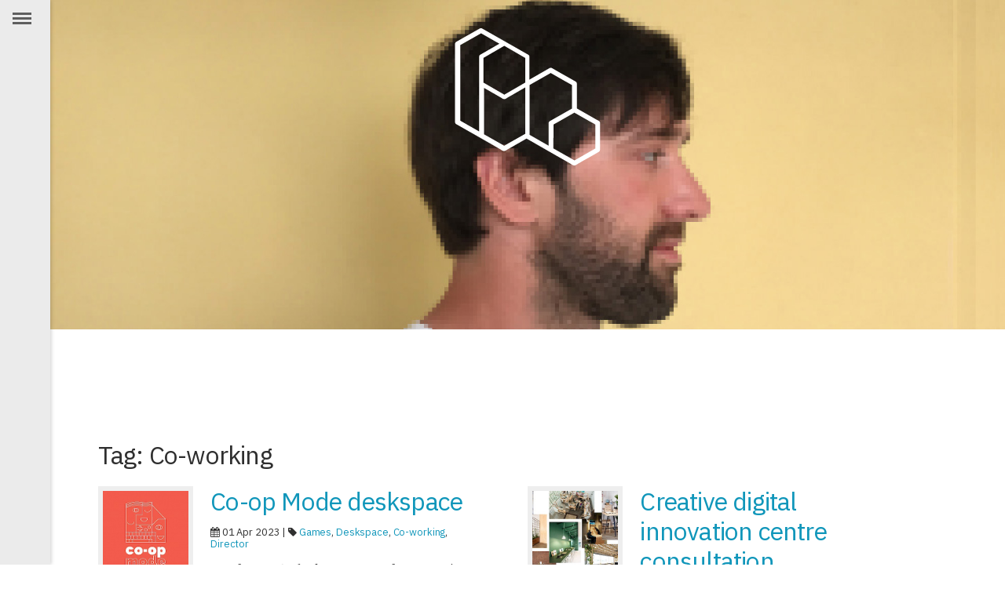

--- FILE ---
content_type: text/html; charset=utf-8
request_url: https://www.benbyford.com/tags/co-working/
body_size: 4633
content:
<!DOCTYPE html><html lang="en"><head><meta http-equiv="content-type" content="text/html; charset=utf-8" /><title><Ben Byford>Co-working</Ben Byford></title><meta name="description" content="" /><meta name="robots" content="index, follow"><meta name="generator" content="ProcessWire 3.0.148" /><meta name="viewport" content="width=device-width, initial-scale=1.0, maximum-scale=1.0" /><meta name="apple-mobile-web-app-capable" content="yes" /><meta name="google-site-verification" content="Q4UUA0I_aeVaxSgpCKt9lPcYkcfSmBSpyq-61MnPETQ" /><link rel="icon" href="/favicon.svg"><link rel="mask-icon" href="/favicon.svg" color=”#ffffff"><meta name="theme-color" content="#ffffff"><link rel="shortcut icon" href="/favicon.ico" type="image/x-icon"><link rel="apple-touch-icon" href="/site/templates/styles/images/benbyford-logo.png" /><link rel="apple-touch-icon" sizes="72x72" href="/site/templates/styles/images/benbyford-logo-ipad.png" /><link rel="apple-touch-icon" sizes="114x114" href="/site/templates/styles/images/benbyford-logo-iphone.png" /><link rel="apple-touch-icon" sizes="144x144" href="/site/templates/styles/images/benbyford-logo-ipad-retina.png" /><meta property="og:type" content="website"><meta property="og:image" content="https://www.benbyford.com/site/templates/styles/images/default-bb.png"><meta property="og:title" content="<Ben Byford>Co-working</Ben Byford>"><meta property="og:description" content=""><meta name="twitter:card" content="summary_large_image"><meta name="twitter:site" content="@benbyford"><meta name="twitter:creator" content="@benbyford"><meta name="twitter:title" content="Ben Byford - Co-working"><meta name="twitter:description" content=""><link rel="alternate" type="application/rss+xml" title="Ben Byford RSS" href="/works/rss"><link rel="articles" type="application/rss+xml" title="Ben Byford RSS articles" href="/articles/rss"><link rel="experiments" type="application/rss+xml" title="Ben Byford RSS experiments" href="/experiments/rss"><link href="https://fonts.googleapis.com/css?family=IBM+Plex+Sans:400,400i,600|IBM+Plex+Serif:400,600" rel="stylesheet"><link rel="stylesheet" href="/site/assets/aiom/css_e2c908dede765ee2784841982104e21c.css"><link rel="stylesheet" href="//cdnjs.cloudflare.com/ajax/libs/highlight.js/9.5.0/styles/default.min.css"><script src="//ajax.googleapis.com/ajax/libs/jquery/1.11.1/jquery.min.js"></script><script>
  if (!window.jQuery) { document.write('<script src="/site/templates/scripts/jquery.min.js"><\/script>') }
  </script></head><body><!--[if lt IE9]><p class="browsehappy">You are using an <strong>outdated</strong> browser. Please <a href="http://browsehappy.com/">upgrade your browser</a> to improve your experience.</p><![endif]--><div id="sidebar"><nav class="main-nav"><div class="menu-icon" title="close menu"><div class="bar bar-1"></div><div class="blank-bar blank-bar-1"></div><div class="bar bar-2"></div><div class="blank-bar blank-bar-2"></div><div class="bar bar-3"></div></div><div class="nav"><a class='nav-buttons ' name='Portfolio' href='/'>Portfolio</a><a class='nav-buttons ' name='Works' href='/works/'>Works</a><a class='nav-buttons ' name='Articles' href='/articles/'>Articles</a><a class='nav-buttons ' name='Experiments' href='/experiments/'>Experiments</a><a class='nav-buttons ' name='Publications' href='/publications/'>Publications</a><a class='nav-buttons ' name='Talks / workshops' href='/talks-workshops/'>Talks / workshops</a><a class='nav-buttons ' name='About' href='/about/'>About</a><a class='nav-buttons ' name='Now' href='/now/'>Now</a><a href="mailto:hello@benbyford.com" class="email social fa fa-envelope-o"></a><a target="_blank" href="https://twitter.com/benbyford" class="twitter social fa fa-twitter"></a><a target="_blank" href="https://www.youtube.com/channel/UChP8W8aunu0rtCQgyOyGz-w?view_as=subscriber" class="youtube social fa fa-youtube-square"></a><a target="_blank" href="http://instagram.com/bbyford#" class="instagram social fa fa-instagram"></a><a target="_blank" href="https://www.linkedin.com/pub/ben-byford/5b/45/170" class="linkedin social fa fa-linkedin"></a><a target="_blank" href="https://github.com/benbyford" class="linkedin social fa fa-github"></a><a target="_blank" href="https://careers.stackoverflow.com/bbyford" class="stackoverflow-careers social fa fa-stack-overflow"></a><a href="/works/rss" class="rss social fa fa-rss"></a><a href="#site" class="cog social fa fa-cog"></a></div></nav><div class="audio"><svg version="1.1" id="Layer_1" xmlns="http://www.w3.org/2000/svg" xmlns:xlink="http://www.w3.org/1999/xlink" x="0px" y="0px"
     viewBox="0 0 639.1 454.9" style="enable-background:new 0 0 639.1 454.9;" xml:space="preserve"><style type="text/css">
        .st0{fill:none;stroke:#000000;stroke-width:15;stroke-miterlimit:10;}
        .st1{fill:none;stroke:#000000;stroke-width:10;stroke-miterlimit:10;}
    </style><path class="st0" d="M563.1,237.9v192.7c0,6.6-5.2,12-11.7,12H87.6c-6.4,0-11.7-5.4-11.7-12V236.9"/><line class="st0" x1="243.1" y1="103.3" x2="396" y2="103.3"/><g><circle cx="138" cy="309.6" r="19.4"/><circle class="spool" cx="197" cy="367.6" r="19.4"/></g><g><circle cx="501" cy="309.6" r="19.4"/><circle class="spool" cx="442" cy="367.6" r="19.4"/></g><path d="M383.3,327.5H244.7c-3.9,0-7.1-3.2-7.1-7.1v-32.5c0-3.9,3.2-7.1,7.1-7.1h138.6c3.9,0,7.1,3.2,7.1,7.1v32.5
        C390.5,324.3,387.3,327.5,383.3,327.5z"/><path class="reel reel1" d="M240.2,192.5c35.3-61.6,14-140.2-47.6-175.5C130.9-18.3,52.3,3.1,17,64.7s-14,140.2,47.6,175.5
        C126.3,275.5,204.9,254.1,240.2,192.5z M128.6,109.6c10.5,0,19,8.5,19,19s-8.5,19-19,19s-19-8.5-19-19S118.1,109.6,128.6,109.6z
         M23.2,82.6L35.7,61c3.2-5.6,10.4-7.5,16-4.3l47.7,38.6c5.6,3.2,7.5,10.4,4.3,16l-2.7,4.7c-3.2,5.6-10.4,7.5-16,4.3L27.6,98.6
        C22,95.4,20,88.2,23.2,82.6z M221.2,60.6l12.5,21.6c3.2,5.6,1.3,12.8-4.3,16l-57.3,21.9c-5.6,3.2-12.8,1.3-16-4.3l-2.7-4.7
        c-3.2-5.6-1.3-12.8,4.3-16l47.5-38.8C210.8,53.1,218,55,221.2,60.6z M141.1,242.9h-25c-6.4,0-11.7-5.3-11.7-11.7l9.8-60.6
        c0-6.4,5.3-11.7,11.7-11.7h5.4c6.4,0,11.7,5.3,11.7,11.7l9.8,60.6C152.8,237.6,147.5,242.9,141.1,242.9z"/><path class="reel reel2" d="M631.2,84.4C606.8,17.7,533-16.5,466.3,7.9c-66.7,24.4-101,98.2-76.6,164.9s98.2,101,164.9,76.6
        C621.3,225,655.6,151.1,631.2,84.4z M495.9,116.4c6.8-8,18.7-9.1,26.8-2.3c8,6.8,9.1,18.7,2.3,26.8c-6.8,8-18.7,9.1-26.8,2.3
        C490.2,136.4,489.2,124.4,495.9,116.4z M407.4,179.6l-8.6-23.5c-2.2-6.1,0.9-12.8,7-15l60.2-11.6c6.1-2.2,12.8,0.9,15,7l1.9,5.1
        c2.2,6.1-0.9,12.8-7,15l-53.5,30C416.4,188.8,409.7,185.6,407.4,179.6z M518.1,13.9l24.6,4.4c6.3,1.1,10.6,7.2,9.5,13.6L532,89.8
        c-1.1,6.3-7.2,10.6-13.6,9.5l-5.4-0.9c-6.3-1.1-10.6-7.2-9.5-13.6l0.9-61.3C505.6,17.1,511.7,12.8,518.1,13.9z M605.9,192.7
        l-16.1,19.1c-4.2,4.9-11.6,5.6-16.5,1.4l-40-46.5c-4.9-4.2-5.6-11.6-1.4-16.5l3.5-4.2c4.2-4.9,11.6-5.6,16.5-1.4l52.6,31.5
        C609.4,180.3,610.1,187.7,605.9,192.7z"/><path class="tape st1" d="M90.3,250.5c0,0,9,39.7,29.4,76.1c16.5,28.5,386.5,30.5,400.7-2c14.4-33.1,24.1-74.1,24.1-74.1"/></svg><p>
        No audio available on this page
    </p></div></div><div id="page"><div class="container current"><div class="banners"><div class="logo"><a href="/"><svg version="1.1" id="Layer_1" xmlns="http://www.w3.org/2000/svg" xmlns:xlink="http://www.w3.org/1999/xlink" x="0px" y="0px" viewBox="-520 288.7 239 225.3" enable-background="new -520 288.7 239 225.3"
  	 xml:space="preserve"><path stroke-width="2" stroke-miterlimit="10" d="M-449.9,484.5"/><path  d="M-283.1,441L-283.1,441c-4.4-2.5-8.9-5-13.4-7.6c-7.7-4.3-15.3-8.7-23-13.1v-41c0-1.5-1.3-2.8-2.5-3.4
      	c-4.4-2.5-8.8-5-13.3-7.5c-8.2-4.6-16.8-9.4-25-14.2c-0.9-0.5-1.6-0.5-2.1-0.5c-0.7,0-1.4,0.2-2.1,0.5c-11,6.3-22,12.6-33,18.9
      	v-37.4c0-1.5-0.7-2.8-1.8-3.4c-12.4-7.1-25.2-14.4-38-21.6l-0.7-0.4c-12.5-7.1-24.9-14.1-37.3-21.1c-0.6-0.3-1.3-0.5-2-0.5
      	c-0.6,0-1.2,0.1-1.9,0.4l-0.2,0.1c-4.4,2.5-8.8,5-13.3,7.5c-8.2,4.6-16.8,9.4-25.1,14.2c-1,0.6-2.2,1.8-2.2,3.3v128.7
      	c0,1.5,1.1,2.8,2.2,3.4c7.1,4,67.7,38.4,72,41c0.3,0.2,0.7,0.4,1.1,0.7c1.6,1,3.5,2.4,5.3,2.4c1.7,0,3.4-1.1,4.9-2.1
      	c0.6-0.4,1.1-0.7,1.6-1c2.2-1.2,4.4-2.5,6.6-3.7c2.2-1.3,4.4-2.5,6.6-3.8c6.4-3.6,12.1-6.9,17.4-10c3.6,2.1,16.2,9.2,29.4,16.8
      	c18.8,10.8,40.2,22.9,42.7,24.3c0.3,0.2,0.7,0.4,1.1,0.7c1.6,1.1,3.5,2.4,5.4,2.4c1.8,0,3.6-1.2,5.1-2.2c0.5-0.3,1-0.6,1.3-0.8
      	c2.2-1.2,4.4-2.5,6.6-3.8c2.2-1.3,4.4-2.5,6.6-3.7c2.3-1.3,4.7-2.6,7.1-4c4.5-2.5,9.1-5.1,13.5-7.7c1.3-0.7,2.1-2.1,2.1-3.4v-44
      	C-281.1,443.1-281.9,441.6-283.1,441z M-358,468.4c0-6.4,0-12.8,0-18.4v-3.2c0.8-0.4,1.5-0.9,2.3-1.3c2.4-1.3,4.8-2.7,7.2-4
      	c7.8-4.4,23.2-13.2,23.2-13.2l1.7-1l1.7,0.9c0,0,14,8,21,11.9c2,1.1,4,2.3,6.1,3.4c1.9,1.1,3.8,2.1,5.7,3.2v39.5
      	c-3.1,1.7-6.2,3.5-9.2,5.2c-4.3,2.5-8.6,4.9-12.9,7.4c-4,2.3-8.1,4.6-12.1,6.9c-0.7-0.4-1.4-0.8-2.1-1.2c-0.8-0.5-1.7-0.9-2.5-1.4
      	c-2.8-1.6-5.5-3.2-8.3-4.7c-2.8-1.6-5.6-3.2-8.3-4.7c-2.1-1.2-4.6-2.6-7.1-4c-2.2-1.3-4.5-2.5-6.4-3.6
      	C-358.1,480.6-358,474.5-358,468.4z M-397.4,463.6v-81.7c0.1,0,0.2-0.1,0.3-0.1c0.4-0.2,0.8-0.4,1.1-0.6c5.7-3.3,11.4-6.5,17.1-9.7
      	c5.5-3.1,10.9-6.2,16.4-9.3c1.8,1,3.6,2.1,5.5,3.1c5.6,3.2,11.3,6.5,17,9.7c2,1.1,4.1,2.3,6.3,3.5c2.1,1.1,4.2,2.3,6.1,3.4v38.8
      	c-5.9,3.3-11.8,6.6-17.7,10c-6.2,3.5-12.4,6.9-18.5,10.4c-1,0.6-2.2,1.9-2.2,3.5v36.9c-4-2.3-8-4.5-11.9-6.8
      	c-4.8-2.7-9.5-5.4-14.2-8.1c-1.1-0.7-2.4-1.3-3.6-2C-396.3,464.1-396.8,463.8-397.4,463.6z M-404.4,377.9l-34.5,19.9l-1.6-1
      	l-32.1-18.5l-0.6-0.3v-40.6l32.7-18.9l1.5-0.9l1.9,1l32.7,18.9V377.9z M-472.2,386.7c4.6,2.6,9.1,5.2,13.8,7.9
      	c2.2,1.2,4.4,2.5,6.5,3.7c2.1,1.2,4.3,2.5,6.6,3.8c0.7,0.4,2.6,1.6,3.3,2.1c0.1,0.1,1.5,0.9,3.2,0.9c1.7,0,3.2-1.1,3.3-1.2
      	c0.6-0.4,2.3-1.5,2.9-1.9c2.2-1.2,4.4-2.5,6.6-3.7c2.2-1.3,4.4-2.5,6.6-3.8c4.2-2.4,11.3-6.5,14.9-8.6v75.3c0,0.4,0,0.7,0,0.9
      	c-5.5,3.1-11,6.2-16.5,9.3c-2.5,1.4-5,2.8-7.5,4.2c-1.9,1.1-3.7,2.1-5.6,3.2c-1.6,0.9-3.2,1.8-4.9,2.8c-0.2-0.1-0.5-0.3-0.8-0.4
      	c-0.9-0.5-1.8-1-2.8-1.6l-8.4-4.8c-7.1-4-14.5-8.2-21.3-12V386.7z M-511.7,316.6c0.1-0.1,0.2-0.1,0.3-0.2l5.5-3.1
      	c2.8-1.6,5.6-3.2,8.5-4.8c2.8-1.6,5.7-3.2,8.5-4.8c2.1-1.2,4.2-2.4,6.3-3.6c1.8-1,3.7-2.1,5.5-3.1c3.6,2.1,7.3,4.1,10.9,6.2
      	c3.9,2.2,7.7,4.4,11.6,6.6c2.5,1.4,5.1,2.9,7.6,4.3c-4.9,2.8-9.8,5.6-14.6,8.4c-5.6,3.2-11.2,6.5-16.9,9.7c-1.7,0.7-1.7,2.4-1.7,3.4
      	v122.6l-8.6-4.9c-1.4-0.8-2.8-1.6-4.2-2.4c-3.8-2.1-7.7-4.3-11.6-6.6c-1-0.5-2-1.1-3-1.7c-1-0.6-2-1.1-2.9-1.6
      	c-0.4-0.3-0.8-0.5-1-0.7V316.6z"/></svg><h1 class="logo-title">Ben Byford</h1></a></div><iframe src="/public/ben-motion/deviceMotion.html" class="ben motion skateboard iframe full-width"></iframe></div><div class="inner-container"><h1>Tag: Co-working</h1><div class="mix-container full-width"><div class="rows mix mix-games mix-deskspace mix-co-working mix-director"><div class="mix-img"><a name="Co-op Mode deskspace" href="/works/co-op-mode-deskspace/"><img src="/site/assets/files/1349/logo-sq.-thumbnail.jpg" srcset="/site/assets/files/1349/logo-sq.-thumbnail.jpg 1.5x" alt="Co-op Mode deskspace"><div class="mix-content"><h2>Co-op Mode deskspace</h2></div></div></a><div class="column-content"><a href="/works/co-op-mode-deskspace/"><h1>Co-op Mode deskspace</h1></a><h5 class="info"><span class="fa fa-calendar">&nbsp;</span>01 Apr 2023 | <span class="fa fa-tag">&nbsp;</span><a name="Games" href="/tags/games/">Games</a>, <a name="Deskspace" href="/tags/deskspace/">Deskspace</a>, <a name="Co-working" href="/tags/co-working/">Co-working</a>, <a name="Director" href="/tags/director/">Director</a></h5><p class="summary">Not-for-profit deskspace I ran for a year in Bristol 2022/2023</p></div></div><div class="rows mix mix-co-working mix-deskspace mix-design"><div class="mix-img"><a name="Creative digital innovation centre consultation" href="/works/creative-digital-innovation-centre-consultation/"><img src="/site/assets/files/1253/slide3.-thumbnail.jpg" srcset="/site/assets/files/1253/slide3.-thumbnail.jpg 1.5x" alt="Creative digital innovation centre consultation"><div class="mix-content"><h2>Creative digital innovation centre consultation</h2></div></div></a><div class="column-content"><a href="/works/creative-digital-innovation-centre-consultation/"><h1>Creative digital innovation centre consultation</h1></a><h5 class="info"><span class="fa fa-calendar">&nbsp;</span>01 Oct 2017 | <span class="fa fa-tag">&nbsp;</span><a name="Co-working" href="/tags/co-working/">Co-working</a>, <a name="Deskspace" href="/tags/deskspace/">Deskspace</a>, <a name="Design" href="/tags/design/">Design</a></h5><p class="summary">Research and guideline consultation for UK University plan to create new fixed occupancy innovation centre.</p></div></div></div></div></div></div><div id="shelve"><div class="inner-container"><div class="copy"><p>
					&copy; Ben Byford | website created by Ben Byford using <a href="http://processwire.com">Processwire</a></p></div></div><a href="#" class="close-shelve fa fa-times-circle"></a></div><script src="/site/assets/aiom/js_26d3cd1d8aa15f827cbffd92d2f45c72.js"></script><script src="//cdnjs.cloudflare.com/ajax/libs/highlight.js/9.5.0/highlight.min.js"></script><script>
		$(function(){
			var urlF = "";
			if(urlF != "" && urlF != 'all'){
				$('.mix-container').mixItUp('filter', '.mix-'+urlF);
			}
		});
	</script><script>
	(function(i,s,o,g,r,a,m){i['GoogleAnalyticsObject']=r;i[r]=i[r]||function(){ (i[r].q=i[r].q||[]).push(arguments)},i[r].l=1*new Date();a=s.createElement(o), m=s.getElementsByTagName(o)[0];a.async=1;a.src=g;m.parentNode.insertBefore(a,m) })(window,document,'script','//www.google-analytics.com/analytics.js','ga'); ga('create', 'UA-55072292-1', 'auto'); ga('send', 'pageview');
	</script></body></html>

--- FILE ---
content_type: text/html; charset=UTF-8
request_url: https://www.benbyford.com/public/ben-motion/deviceMotion.html
body_size: 256
content:
<html>
<head>
  <style>
  .motion{ position: relative; }
  .motion-container{
    display: block;
    width: 100%;
    position: absolute;
    top: 0;
  }
  .tracker{
    position: relative;
    z-index:11;
    cursor: crosshair;
  }
  .motion-container img{
    position: absolute;
    width: 100%;
  }
  img{
    z-index: 1;  
  }
  img.holder{
    display: block;
    width: 100%;
    z-index: 0;
  }
  .hover{
    height: 100%;
    display: inline-block;
    z-index: 10;
  }
  .slide-active{
    z-index: 9;
  }
  body, html{ position: relative; display:block; padding: 0; margin: 0; border: 0; }
  </style>
  <script src="https://ajax.googleapis.com/ajax/libs/jquery/2.1.1/jquery.min.js" type="text/javascript"></script>
  <script src="motion.js"></script>
</head>
<body>
  <div class="motion">
    <div class="tracker"></div>
    <div class="motion-container">
      <img class="holder" src="imgs/1.jpg" />
      <img src="imgs/1.jpg" />
      <img src="imgs/2.jpg" />
      <img src="imgs/3.jpg" />
      <img src="imgs/4.jpg" />
      <img src="imgs/5.jpg" />
      <img src="imgs/6.jpg" />
      <img src="imgs/7.jpg" />
      <img src="imgs/8.jpg" />
      <img src="imgs/9.jpg" />
      <img src="imgs/10.jpg" />
      <img src="imgs/11.jpg" />
      <img src="imgs/12.jpg" />
      <img src="imgs/13.jpg" />
      <img src="imgs/14.jpg" />
      <img src="imgs/15.jpg" />
      <img src="imgs/16.jpg" />
      <img src="imgs/17.jpg" />
      <img src="imgs/18.jpg" />
      <img src="imgs/19.jpg" />
      <img src="imgs/20.jpg" />
      <img src="imgs/21.jpg" />
      <img src="imgs/22.jpg" />
      <img src="imgs/23.jpg" />
      <img src="imgs/24.jpg" />
      <img src="imgs/25.jpg" />
      <img src="imgs/26.jpg" />
      <img src="imgs/27.jpg" />
      <img src="imgs/28.jpg" />
      <img src="imgs/29.jpg" />
      <img src="imgs/30.jpg" />
      <img src="imgs/31.jpg" />
      <img src="imgs/32.jpg" />
      <img src="imgs/33.jpg" />
      <img src="imgs/34.jpg" />
    </div>
    <div class="data"></div>
  </div>
</body>
</html>


--- FILE ---
content_type: text/css
request_url: https://www.benbyford.com/site/assets/aiom/css_e2c908dede765ee2784841982104e21c.css
body_size: 8920
content:
/** Generated: Wednesday, 31st of December 2025, 11:52:03 AM // Powered by AIOM+ (All In One Minify) by www.flipzoom.de **/
body,div,dl,dt,dd,ul,ol,li,h1,h2,h3,h4,h5,h6,pre,form,fieldset,label,input,textarea,p,blockquote,th,td{margin:0;padding:0}table{border-collapse:collapse;border-spacing:0}fieldset,img{border:0}address,caption,cite,code,dfn,em,strong,th,var{font-style:normal;font-weight:normal}ol,ul,li{list-style:none;margin:0;padding:0}caption,th{text-align:left}h1,h2,h3,h4,h5,h6{font-size:100%;font-weight:normal}q:before,q:after{content:''}abbr,acronym{border:0}a{text-decoration:none}body:after{content:url(/site/templates/styles/images/loading.gif);display:none}.lightboxOverlay{position:absolute;top:0;left:0;z-index:9999;background-color:black;filter:alpha(opacity=80);opacity:.8;display:none}.lightbox{position:absolute;left:0;width:100%;z-index:10000;text-align:center;line-height:0;font-weight:normal}.lightbox .lb-image{display:block;height:auto;max-width:inherit}.lightbox a img{border:0}.lb-outerContainer{position:relative;background-color:white;*zoom:1;width:250px;height:250px;margin:0 auto}.lb-outerContainer:after{content:"";display:table;clear:both}.lb-container{padding:4px}.lb-loader{position:absolute;top:43%;left:0;height:25%;width:100%;text-align:center;line-height:0}.lb-cancel{display:block;width:32px;height:32px;margin:0 auto;background:url(/site/templates/styles/images/loading.gif) no-repeat}.lb-nav{position:absolute;top:0;left:0;height:100%;width:100%;z-index:10}.lb-container>.nav{left:0}.lb-nav a{outline:0;background-image:url('[data-uri]')}.lb-prev,.lb-next{height:100%;cursor:pointer;display:block}.lb-nav a.lb-prev:before{content:"\f104";left:4%;position:absolute;top:45%}.lb-nav a.lb-prev{font-family:'FontAwesome';color:white;font-size:400%;width:34%;left:0;float:left;filter:alpha(opacity=0);opacity:0;-webkit-transition:opacity .6s;-moz-transition:opacity .6s;-o-transition:opacity .6s;transition:opacity .6s}.lb-nav a.lb-prev:hover{filter:alpha(opacity=100);opacity:1}.lb-nav a.lb-next:before{content:"\f105";top:45%;right:4%;position:absolute}.lb-nav a.lb-next{font-family:'FontAwesome';color:white;font-size:400%;width:64%;right:0;float:right;filter:alpha(opacity=0);opacity:0;-webkit-transition:opacity .6s;-moz-transition:opacity .6s;-o-transition:opacity .6s;transition:opacity .6s}.lb-nav a.lb-next:hover{filter:alpha(opacity=100);opacity:1}.lb-dataContainer{margin:0 auto;padding-top:5px;*zoom:1;width:100%;-moz-border-radius-bottomleft:4px;-webkit-border-bottom-left-radius:4px;border-bottom-left-radius:4px;-moz-border-radius-bottomright:4px;-webkit-border-bottom-right-radius:4px;border-bottom-right-radius:4px}.lb-dataContainer:after{content:"";display:table;clear:both}.lb-data{padding:0 4px;color:#ccc}.lb-data .lb-details{width:85%;float:left;text-align:left;line-height:1.1em}.lb-data .lb-caption{font-size:13px;font-weight:bold;line-height:1em}.lb-data .lb-number{display:block;clear:left;padding-bottom:1em;font-size:12px;color:#999}.lb-data .lb-close:before{content:"\f00d"}.lb-data .lb-close{font-family:'FontAwesome';color:white;margin-top:.4em;font-size:150%;display:block;float:right;text-align:right;outline:0;filter:alpha(opacity=70);opacity:.7;-webkit-transition:opacity .2s;-moz-transition:opacity .2s;-o-transition:opacity .2s;transition:opacity .2s}.lb-data .lb-close:hover{cursor:pointer;filter:alpha(opacity=100);opacity:1}@font-face{font-family:'FontAwesome';src:url('/site/templates/styles/fonts/fontawesome-webfont.eot?v=4.0.3');src:url('/site/templates/styles/fonts/fontawesome-webfont.eot?#iefix&v=4.0.3') format('embedded-opentype'),url('/site/templates/styles/fonts/fontawesome-webfont.woff?v=4.0.3') format('woff'),url('/site/templates/styles/fonts/fontawesome-webfont.ttf?v=4.0.3') format('truetype'),url('/site/templates/styles/fonts/fontawesome-webfont.svg?v=4.0.3#fontawesomeregular') format('svg');font-weight:normal;font-style:normal}.fa{display:inline-block;font-family:FontAwesome;font-style:normal;font-weight:normal;line-height:1;-webkit-font-smoothing:antialiased;-moz-osx-font-smoothing:grayscale}.fa-lg{font-size:1.3333333333333333em;line-height:.75em;vertical-align:-15%}.fa-2x{font-size:2em}.fa-3x{font-size:3em}.fa-4x{font-size:4em}.fa-5x{font-size:5em}.fa-fw{width:1.2857142857142858em;text-align:center}.fa-ul{padding-left:0;margin-left:2.142857142857143em;list-style-type:none}.fa-ul>li{position:relative}.fa-li{position:absolute;left:-2.142857142857143em;width:2.142857142857143em;top:.14285714285714285em;text-align:center}.fa-li.fa-lg{left:-1.8571428571428572em}.fa-border{padding:.2em .25em .15em;border:solid .08em #eee;border-radius:.1em}.pull-right{float:right}.pull-left{float:left}.fa.pull-left{margin-right:.3em}.fa.pull-right{margin-left:.3em}.fa-spin{-webkit-animation:spin 2s infinite linear;-moz-animation:spin 2s infinite linear;-o-animation:spin 2s infinite linear;animation:spin 2s infinite linear}@-moz-keyframes spin{0%{-moz-transform:rotate(0)}100%{-moz-transform:rotate(359deg)}}@-webkit-keyframes spin{0%{-webkit-transform:rotate(0)}100%{-webkit-transform:rotate(359deg)}}@-o-keyframes spin{0%{-o-transform:rotate(0)}100%{-o-transform:rotate(359deg)}}@-ms-keyframes spin{0%{-ms-transform:rotate(0)}100%{-ms-transform:rotate(359deg)}}@keyframes spin{0%{transform:rotate(0)}100%{transform:rotate(359deg)}}.fa-rotate-90{filter:progid:DXImageTransform.Microsoft.BasicImage(rotation=1);-webkit-transform:rotate(90deg);-moz-transform:rotate(90deg);-ms-transform:rotate(90deg);-o-transform:rotate(90deg);transform:rotate(90deg)}.fa-rotate-180{filter:progid:DXImageTransform.Microsoft.BasicImage(rotation=2);-webkit-transform:rotate(180deg);-moz-transform:rotate(180deg);-ms-transform:rotate(180deg);-o-transform:rotate(180deg);transform:rotate(180deg)}.fa-rotate-270{filter:progid:DXImageTransform.Microsoft.BasicImage(rotation=3);-webkit-transform:rotate(270deg);-moz-transform:rotate(270deg);-ms-transform:rotate(270deg);-o-transform:rotate(270deg);transform:rotate(270deg)}.fa-flip-horizontal{filter:progid:DXImageTransform.Microsoft.BasicImage(rotation=0,mirror=1);-webkit-transform:scale(-1,1);-moz-transform:scale(-1,1);-ms-transform:scale(-1,1);-o-transform:scale(-1,1);transform:scale(-1,1)}.fa-flip-vertical{filter:progid:DXImageTransform.Microsoft.BasicImage(rotation=2,mirror=1);-webkit-transform:scale(1,-1);-moz-transform:scale(1,-1);-ms-transform:scale(1,-1);-o-transform:scale(1,-1);transform:scale(1,-1)}.fa-stack{position:relative;display:inline-block;width:2em;height:2em;line-height:2em;vertical-align:middle}.fa-stack-1x,.fa-stack-2x{position:absolute;left:0;width:100%;text-align:center}.fa-stack-1x{line-height:inherit}.fa-stack-2x{font-size:2em}.fa-inverse{color:#fff}.fa-glass:before{content:"\f000"}.fa-music:before{content:"\f001"}.fa-search:before{content:"\f002"}.fa-envelope-o:before{content:"\f003"}.fa-heart:before{content:"\f004"}.fa-star:before{content:"\f005"}.fa-star-o:before{content:"\f006"}.fa-user:before{content:"\f007"}.fa-film:before{content:"\f008"}.fa-th-large:before{content:"\f009"}.fa-th:before{content:"\f00a"}.fa-th-list:before{content:"\f00b"}.fa-check:before{content:"\f00c"}.fa-times:before{content:"\f00d"}.fa-search-plus:before{content:"\f00e"}.fa-search-minus:before{content:"\f010"}.fa-power-off:before{content:"\f011"}.fa-signal:before{content:"\f012"}.fa-gear:before,.fa-cog:before{content:"\f013"}.fa-trash-o:before{content:"\f014"}.fa-home:before{content:"\f015"}.fa-file-o:before{content:"\f016"}.fa-clock-o:before{content:"\f017"}.fa-road:before{content:"\f018"}.fa-download:before{content:"\f019"}.fa-arrow-circle-o-down:before{content:"\f01a"}.fa-arrow-circle-o-up:before{content:"\f01b"}.fa-inbox:before{content:"\f01c"}.fa-play-circle-o:before{content:"\f01d"}.fa-rotate-right:before,.fa-repeat:before{content:"\f01e"}.fa-refresh:before{content:"\f021"}.fa-list-alt:before{content:"\f022"}.fa-lock:before{content:"\f023"}.fa-flag:before{content:"\f024"}.fa-headphones:before{content:"\f025"}.fa-volume-off:before{content:"\f026"}.fa-volume-down:before{content:"\f027"}.fa-volume-up:before{content:"\f028"}.fa-qrcode:before{content:"\f029"}.fa-barcode:before{content:"\f02a"}.fa-tag:before{content:"\f02b"}.fa-tags:before{content:"\f02c"}.fa-book:before{content:"\f02d"}.fa-bookmark:before{content:"\f02e"}.fa-print:before{content:"\f02f"}.fa-camera:before{content:"\f030"}.fa-font:before{content:"\f031"}.fa-bold:before{content:"\f032"}.fa-italic:before{content:"\f033"}.fa-text-height:before{content:"\f034"}.fa-text-width:before{content:"\f035"}.fa-align-left:before{content:"\f036"}.fa-align-center:before{content:"\f037"}.fa-align-right:before{content:"\f038"}.fa-align-justify:before{content:"\f039"}.fa-list:before{content:"\f03a"}.fa-dedent:before,.fa-outdent:before{content:"\f03b"}.fa-indent:before{content:"\f03c"}.fa-video-camera:before{content:"\f03d"}.fa-picture-o:before{content:"\f03e"}.fa-pencil:before{content:"\f040"}.fa-map-marker:before{content:"\f041"}.fa-adjust:before{content:"\f042"}.fa-tint:before{content:"\f043"}.fa-edit:before,.fa-pencil-square-o:before{content:"\f044"}.fa-share-square-o:before{content:"\f045"}.fa-check-square-o:before{content:"\f046"}.fa-arrows:before{content:"\f047"}.fa-step-backward:before{content:"\f048"}.fa-fast-backward:before{content:"\f049"}.fa-backward:before{content:"\f04a"}.fa-play:before{content:"\f04b"}.fa-pause:before{content:"\f04c"}.fa-stop:before{content:"\f04d"}.fa-forward:before{content:"\f04e"}.fa-fast-forward:before{content:"\f050"}.fa-step-forward:before{content:"\f051"}.fa-eject:before{content:"\f052"}.fa-chevron-left:before{content:"\f053"}.fa-chevron-right:before{content:"\f054"}.fa-plus-circle:before{content:"\f055"}.fa-minus-circle:before{content:"\f056"}.fa-times-circle:before{content:"\f057"}.fa-check-circle:before{content:"\f058"}.fa-question-circle:before{content:"\f059"}.fa-info-circle:before{content:"\f05a"}.fa-crosshairs:before{content:"\f05b"}.fa-times-circle-o:before{content:"\f05c"}.fa-check-circle-o:before{content:"\f05d"}.fa-ban:before{content:"\f05e"}.fa-arrow-left:before{content:"\f060"}.fa-arrow-right:before{content:"\f061"}.fa-arrow-up:before{content:"\f062"}.fa-arrow-down:before{content:"\f063"}.fa-mail-forward:before,.fa-share:before{content:"\f064"}.fa-expand:before{content:"\f065"}.fa-compress:before{content:"\f066"}.fa-plus:before{content:"\f067"}.fa-minus:before{content:"\f068"}.fa-asterisk:before{content:"\f069"}.fa-exclamation-circle:before{content:"\f06a"}.fa-gift:before{content:"\f06b"}.fa-leaf:before{content:"\f06c"}.fa-fire:before{content:"\f06d"}.fa-eye:before{content:"\f06e"}.fa-eye-slash:before{content:"\f070"}.fa-warning:before,.fa-exclamation-triangle:before{content:"\f071"}.fa-plane:before{content:"\f072"}.fa-calendar:before{content:"\f073"}.fa-random:before{content:"\f074"}.fa-comment:before{content:"\f075"}.fa-magnet:before{content:"\f076"}.fa-chevron-up:before{content:"\f077"}.fa-chevron-down:before{content:"\f078"}.fa-retweet:before{content:"\f079"}.fa-shopping-cart:before{content:"\f07a"}.fa-folder:before{content:"\f07b"}.fa-folder-open:before{content:"\f07c"}.fa-arrows-v:before{content:"\f07d"}.fa-arrows-h:before{content:"\f07e"}.fa-bar-chart-o:before{content:"\f080"}.fa-twitter-square:before{content:"\f081"}.fa-facebook-square:before{content:"\f082"}.fa-camera-retro:before{content:"\f083"}.fa-key:before{content:"\f084"}.fa-gears:before,.fa-cogs:before{content:"\f085"}.fa-comments:before{content:"\f086"}.fa-thumbs-o-up:before{content:"\f087"}.fa-thumbs-o-down:before{content:"\f088"}.fa-star-half:before{content:"\f089"}.fa-heart-o:before{content:"\f08a"}.fa-sign-out:before{content:"\f08b"}.fa-linkedin-square:before{content:"\f08c"}.fa-thumb-tack:before{content:"\f08d"}.fa-external-link:before{content:"\f08e"}.fa-sign-in:before{content:"\f090"}.fa-trophy:before{content:"\f091"}.fa-github-square:before{content:"\f092"}.fa-upload:before{content:"\f093"}.fa-lemon-o:before{content:"\f094"}.fa-phone:before{content:"\f095"}.fa-square-o:before{content:"\f096"}.fa-bookmark-o:before{content:"\f097"}.fa-phone-square:before{content:"\f098"}.fa-twitter:before{content:"\f099"}.fa-facebook:before{content:"\f09a"}.fa-github:before{content:"\f09b"}.fa-unlock:before{content:"\f09c"}.fa-credit-card:before{content:"\f09d"}.fa-rss:before{content:"\f09e"}.fa-hdd-o:before{content:"\f0a0"}.fa-bullhorn:before{content:"\f0a1"}.fa-bell:before{content:"\f0f3"}.fa-certificate:before{content:"\f0a3"}.fa-hand-o-right:before{content:"\f0a4"}.fa-hand-o-left:before{content:"\f0a5"}.fa-hand-o-up:before{content:"\f0a6"}.fa-hand-o-down:before{content:"\f0a7"}.fa-arrow-circle-left:before{content:"\f0a8"}.fa-arrow-circle-right:before{content:"\f0a9"}.fa-arrow-circle-up:before{content:"\f0aa"}.fa-arrow-circle-down:before{content:"\f0ab"}.fa-globe:before{content:"\f0ac"}.fa-wrench:before{content:"\f0ad"}.fa-tasks:before{content:"\f0ae"}.fa-filter:before{content:"\f0b0"}.fa-briefcase:before{content:"\f0b1"}.fa-arrows-alt:before{content:"\f0b2"}.fa-group:before,.fa-users:before{content:"\f0c0"}.fa-chain:before,.fa-link:before{content:"\f0c1"}.fa-cloud:before{content:"\f0c2"}.fa-flask:before{content:"\f0c3"}.fa-cut:before,.fa-scissors:before{content:"\f0c4"}.fa-copy:before,.fa-files-o:before{content:"\f0c5"}.fa-paperclip:before{content:"\f0c6"}.fa-save:before,.fa-floppy-o:before{content:"\f0c7"}.fa-square:before{content:"\f0c8"}.fa-bars:before{content:"\f0c9"}.fa-list-ul:before{content:"\f0ca"}.fa-list-ol:before{content:"\f0cb"}.fa-strikethrough:before{content:"\f0cc"}.fa-underline:before{content:"\f0cd"}.fa-table:before{content:"\f0ce"}.fa-magic:before{content:"\f0d0"}.fa-truck:before{content:"\f0d1"}.fa-pinterest:before{content:"\f0d2"}.fa-pinterest-square:before{content:"\f0d3"}.fa-google-plus-square:before{content:"\f0d4"}.fa-google-plus:before{content:"\f0d5"}.fa-money:before{content:"\f0d6"}.fa-caret-down:before{content:"\f0d7"}.fa-caret-up:before{content:"\f0d8"}.fa-caret-left:before{content:"\f0d9"}.fa-caret-right:before{content:"\f0da"}.fa-columns:before{content:"\f0db"}.fa-unsorted:before,.fa-sort:before{content:"\f0dc"}.fa-sort-down:before,.fa-sort-asc:before{content:"\f0dd"}.fa-sort-up:before,.fa-sort-desc:before{content:"\f0de"}.fa-envelope:before{content:"\f0e0"}.fa-linkedin:before{content:"\f0e1"}.fa-rotate-left:before,.fa-undo:before{content:"\f0e2"}.fa-legal:before,.fa-gavel:before{content:"\f0e3"}.fa-dashboard:before,.fa-tachometer:before{content:"\f0e4"}.fa-comment-o:before{content:"\f0e5"}.fa-comments-o:before{content:"\f0e6"}.fa-flash:before,.fa-bolt:before{content:"\f0e7"}.fa-sitemap:before{content:"\f0e8"}.fa-umbrella:before{content:"\f0e9"}.fa-paste:before,.fa-clipboard:before{content:"\f0ea"}.fa-lightbulb-o:before{content:"\f0eb"}.fa-exchange:before{content:"\f0ec"}.fa-cloud-download:before{content:"\f0ed"}.fa-cloud-upload:before{content:"\f0ee"}.fa-user-md:before{content:"\f0f0"}.fa-stethoscope:before{content:"\f0f1"}.fa-suitcase:before{content:"\f0f2"}.fa-bell-o:before{content:"\f0a2"}.fa-coffee:before{content:"\f0f4"}.fa-cutlery:before{content:"\f0f5"}.fa-file-text-o:before{content:"\f0f6"}.fa-building-o:before{content:"\f0f7"}.fa-hospital-o:before{content:"\f0f8"}.fa-ambulance:before{content:"\f0f9"}.fa-medkit:before{content:"\f0fa"}.fa-fighter-jet:before{content:"\f0fb"}.fa-beer:before{content:"\f0fc"}.fa-h-square:before{content:"\f0fd"}.fa-plus-square:before{content:"\f0fe"}.fa-angle-double-left:before{content:"\f100"}.fa-angle-double-right:before{content:"\f101"}.fa-angle-double-up:before{content:"\f102"}.fa-angle-double-down:before{content:"\f103"}.fa-angle-left:before{content:"\f104"}.fa-angle-right:before{content:"\f105"}.fa-angle-up:before{content:"\f106"}.fa-angle-down:before{content:"\f107"}.fa-desktop:before{content:"\f108"}.fa-laptop:before{content:"\f109"}.fa-tablet:before{content:"\f10a"}.fa-mobile-phone:before,.fa-mobile:before{content:"\f10b"}.fa-circle-o:before{content:"\f10c"}.fa-quote-left:before{content:"\f10d"}.fa-quote-right:before{content:"\f10e"}.fa-spinner:before{content:"\f110"}.fa-circle:before{content:"\f111"}.fa-mail-reply:before,.fa-reply:before{content:"\f112"}.fa-github-alt:before{content:"\f113"}.fa-folder-o:before{content:"\f114"}.fa-folder-open-o:before{content:"\f115"}.fa-smile-o:before{content:"\f118"}.fa-frown-o:before{content:"\f119"}.fa-meh-o:before{content:"\f11a"}.fa-gamepad:before{content:"\f11b"}.fa-keyboard-o:before{content:"\f11c"}.fa-flag-o:before{content:"\f11d"}.fa-flag-checkered:before{content:"\f11e"}.fa-terminal:before{content:"\f120"}.fa-code:before{content:"\f121"}.fa-reply-all:before{content:"\f122"}.fa-mail-reply-all:before{content:"\f122"}.fa-star-half-empty:before,.fa-star-half-full:before,.fa-star-half-o:before{content:"\f123"}.fa-location-arrow:before{content:"\f124"}.fa-crop:before{content:"\f125"}.fa-code-fork:before{content:"\f126"}.fa-unlink:before,.fa-chain-broken:before{content:"\f127"}.fa-question:before{content:"\f128"}.fa-info:before{content:"\f129"}.fa-exclamation:before{content:"\f12a"}.fa-superscript:before{content:"\f12b"}.fa-subscript:before{content:"\f12c"}.fa-eraser:before{content:"\f12d"}.fa-puzzle-piece:before{content:"\f12e"}.fa-microphone:before{content:"\f130"}.fa-microphone-slash:before{content:"\f131"}.fa-shield:before{content:"\f132"}.fa-calendar-o:before{content:"\f133"}.fa-fire-extinguisher:before{content:"\f134"}.fa-rocket:before{content:"\f135"}.fa-maxcdn:before{content:"\f136"}.fa-chevron-circle-left:before{content:"\f137"}.fa-chevron-circle-right:before{content:"\f138"}.fa-chevron-circle-up:before{content:"\f139"}.fa-chevron-circle-down:before{content:"\f13a"}.fa-html5:before{content:"\f13b"}.fa-css3:before{content:"\f13c"}.fa-anchor:before{content:"\f13d"}.fa-unlock-alt:before{content:"\f13e"}.fa-bullseye:before{content:"\f140"}.fa-ellipsis-h:before{content:"\f141"}.fa-ellipsis-v:before{content:"\f142"}.fa-rss-square:before{content:"\f143"}.fa-play-circle:before{content:"\f144"}.fa-ticket:before{content:"\f145"}.fa-minus-square:before{content:"\f146"}.fa-minus-square-o:before{content:"\f147"}.fa-level-up:before{content:"\f148"}.fa-level-down:before{content:"\f149"}.fa-check-square:before{content:"\f14a"}.fa-pencil-square:before{content:"\f14b"}.fa-external-link-square:before{content:"\f14c"}.fa-share-square:before{content:"\f14d"}.fa-compass:before{content:"\f14e"}.fa-toggle-down:before,.fa-caret-square-o-down:before{content:"\f150"}.fa-toggle-up:before,.fa-caret-square-o-up:before{content:"\f151"}.fa-toggle-right:before,.fa-caret-square-o-right:before{content:"\f152"}.fa-euro:before,.fa-eur:before{content:"\f153"}.fa-gbp:before{content:"\f154"}.fa-dollar:before,.fa-usd:before{content:"\f155"}.fa-rupee:before,.fa-inr:before{content:"\f156"}.fa-cny:before,.fa-rmb:before,.fa-yen:before,.fa-jpy:before{content:"\f157"}.fa-ruble:before,.fa-rouble:before,.fa-rub:before{content:"\f158"}.fa-won:before,.fa-krw:before{content:"\f159"}.fa-bitcoin:before,.fa-btc:before{content:"\f15a"}.fa-file:before{content:"\f15b"}.fa-file-text:before{content:"\f15c"}.fa-sort-alpha-asc:before{content:"\f15d"}.fa-sort-alpha-desc:before{content:"\f15e"}.fa-sort-amount-asc:before{content:"\f160"}.fa-sort-amount-desc:before{content:"\f161"}.fa-sort-numeric-asc:before{content:"\f162"}.fa-sort-numeric-desc:before{content:"\f163"}.fa-thumbs-up:before{content:"\f164"}.fa-thumbs-down:before{content:"\f165"}.fa-youtube-square:before{content:"\f166"}.fa-youtube:before{content:"\f167"}.fa-xing:before{content:"\f168"}.fa-xing-square:before{content:"\f169"}.fa-youtube-play:before{content:"\f16a"}.fa-dropbox:before{content:"\f16b"}.fa-stack-overflow:before{content:"\f16c"}.fa-instagram:before{content:"\f16d"}.fa-flickr:before{content:"\f16e"}.fa-adn:before{content:"\f170"}.fa-bitbucket:before{content:"\f171"}.fa-bitbucket-square:before{content:"\f172"}.fa-tumblr:before{content:"\f173"}.fa-tumblr-square:before{content:"\f174"}.fa-long-arrow-down:before{content:"\f175"}.fa-long-arrow-up:before{content:"\f176"}.fa-long-arrow-left:before{content:"\f177"}.fa-long-arrow-right:before{content:"\f178"}.fa-apple:before{content:"\f179"}.fa-windows:before{content:"\f17a"}.fa-android:before{content:"\f17b"}.fa-linux:before{content:"\f17c"}.fa-dribbble:before{content:"\f17d"}.fa-skype:before{content:"\f17e"}.fa-foursquare:before{content:"\f180"}.fa-trello:before{content:"\f181"}.fa-female:before{content:"\f182"}.fa-male:before{content:"\f183"}.fa-gittip:before{content:"\f184"}.fa-sun-o:before{content:"\f185"}.fa-moon-o:before{content:"\f186"}.fa-archive:before{content:"\f187"}.fa-bug:before{content:"\f188"}.fa-vk:before{content:"\f189"}.fa-weibo:before{content:"\f18a"}.fa-renren:before{content:"\f18b"}.fa-pagelines:before{content:"\f18c"}.fa-stack-exchange:before{content:"\f18d"}.fa-arrow-circle-o-right:before{content:"\f18e"}.fa-arrow-circle-o-left:before{content:"\f190"}.fa-toggle-left:before,.fa-caret-square-o-left:before{content:"\f191"}.fa-dot-circle-o:before{content:"\f192"}.fa-wheelchair:before{content:"\f193"}.fa-vimeo-square:before{content:"\f194"}.fa-turkish-lira:before,.fa-try:before{content:"\f195"}.fa-plus-square-o:before{content:"\f196"}.buttons{font-size:90%;padding:.4em .6em;margin:.4em 0 .4em 0;border-radius:16px;width:fit-content;cursor:pointer}@media all and (min-width:1260px){.buttons{font-size:110%}}.buttons:hover,.buttons.activeLink{color:white;background:#0c718c}.buttons:active{background:#0a5a70}.buttons.active{background:#1096ba;color:white}.border{border-bottom:1px solid rgba(60,60,60,0.1)}::-moz-selection{background:yellow;text-shadow:none}::selection{background:yellow;text-shadow:none}.selection{background:yellow;text-shadow:none}html,body{height:100%;width:100%;position:relative}body{position:absolute;line-height:150%}body,input,textarea,table{font-family:'IBM Plex Serif',sans-serif;font-size:1em;color:#2f2f2f}h1,h2,h3,h4,h5,h6{font-family:'IBM Plex Sans',serif;line-height:120%;letter-spacing:-.025em;word-break:keep-all}h1{font-size:1.8em;margin:.3em 0;text-wrap:balance}h2{font-size:1.6em;margin:2em 0 .75em}h3{font-size:1.4em;margin:1.6em 0;letter-spacing:-.02em}h4{font-size:1.25em;margin:1.5em 0;letter-spacing:-.015em}h5{font-size:.8em;margin:1.4em 0;letter-spacing:-.01em}h6{letter-spacing:-.01em;color:#ccc;margin-bottom:1em}@media all and (min-width:786px){h1{font-size:2em;margin:.4em 0}}a{color:#1096ba;word-wrap:break-word;hyphens:auto}a:visited{color:#13b4df}a:hover{color:#0d7895}a:active,a:focus{color:#1af0ff}.info a{word-break:break-word}p{margin-bottom:.8em;word-wrap:break-word}strong,b{font-weight:bold}em,i{font-style:italic}hr{display:block!important;height:1px;border:0;border-top:1px solid #16e0e7;margin:1em 0 .1em;padding:0;text-align:center}blockquote{font-size:110%;line-height:160%;padding:6%;margin:1.5em 0;font-family:georgia,serif;border-left:5px solid #1096ba;background:#f9f9f9}blockquote p:last-child{marign:none}ul li{border-left:5px solid #1096ba;margin:0 0 .5em 0;padding-left:1em;display:inline-block;width:auto;width:-moz-available;width:available}ul li:nth-child(2n){border-color:#0c718c}iframe{padding:0;margin:0;border:0;overflow:hidden}code.hljs{padding:5%}.main-nav,.logo svg,.main-nav a,.menu-icon div,.menu-icon,.filter-but,#shelve,.gallery a,.logo,.clients a,h1.logo-title,.instagram-item,.audio-title{transition:all .3s ease-in-out}.random-pages a{transition:all .3s cubic-bezier(0.85,0.01,0.5,1.17)}.random-pages a span{transition:background-color 3s cubic-bezier(0.85,0.01,0.5,1.17)}.random-pages a:active{-webkit-transform:translateX(-50%);transform:translateX(-50%)}.mix-content,.mix-img,.mix-img img,.gallery a img{transition:all 1s cubic-bezier(0.05,0.95,0.35,0.95)}#sidebar,#page{transition:all .4s cubic-bezier(0.8,0.08,0.6899999999999999,1)}#sidebar.open,#page.open{transition:all .4s cubic-bezier(0.05,0.95,0.9399999999999999,0.95)}@-webkit-keyframes logo{0%{width:18%}50%{width:20%}100%{width:30%}}@keyframes logo{0%{width:18%}50%{width:20%}100%{width:30%}}@-webkit-keyframes logoSmall{0%{width:10%}100%{width:11%}}@keyframes logoSmall{0%{width:10%}100%{width:11%}}@-webkit-keyframes logoSmallSvg{0%{-webkit-transform:translateX(0)}50%{-webkit-transform:translateX(0)}100%{-webkit-transform:translateX(-60%)}}@keyframes logoSmallSvg{0%{transform:translateX(0)}50%{transform:translateX(0)}100%{transform:translateX(-60%)}}@-webkit-keyframes logoTitle{0%{opacity:0}50%{opacity:0}100%{font-size:220%;opacity:1}}@keyframes logoTitle{0%{opacity:0}50%{opacity:0}100%{font-size:220%;opacity:1}}@-webkit-keyframes logoTitleSmall{0%{opacity:0}50%{opacity:0;-webkit-transform:translateX(0)}100%{font-size:120%;opacity:1;-webkit-transform:translateX(40%)}}@keyframes logoTitleSmall{0%{opacity:0}50%{opacity:0;transform:translateX(0)}100%{font-size:120%;opacity:1;transform:translateX(40%)}}@-webkit-keyframes moveBack{0%{-webkit-transform:translateX(0)}50%{-webkit-transform:translateX(-40%)}100%{-webkit-transform:translateX(0)}}@keyframes moveBack{0%{transform:translateX(0)}50%{transform:translateX(-40%)}100%{transform:translateX(0)}}@keyframes spin{0%{transform:rotate(0)}100%{transform:rotate(360deg)}}@-webkit-keyframes spin{0%{-webkit-transform:rotate(0)}100%{-webkit-transform:rotate(360deg)}}@keyframes slideUp{0%{opacity:0;transform:translateY(150px) scale(1.1)}50%{transform:scale(1)}100%{transform:translateY(0);opacity:1}}#sidebar{z-index:8;width:100%;height:2.8em;position:fixed;padding-top:.6em;background:rgba(60,60,60,0.1);overflow:hidden}@media all and (min-width:786px){#sidebar{background:rgba(60,60,60,0.1);width:4em;height:100%;padding-top:0;box-shadow:1px 0 5px rgba(0,0,0,0.2)}#sidebar:hover{background:rgba(60,60,60,0.3)}}#sidebar.open{background:rgba(40,40,40,0.95);box-shadow:1px 0 20px #000}#page{width:100%;min-width:320px;max-width:1600px;margin:0 auto}@media all and (min-width:786px){#page{padding-left:4em;width:calc(100% - 4em)}#page.open{padding-left:18%;width:82%}}@media all and (min-width:1260px){#page.open{padding-left:16%;width:84%}}.container{margin:0 auto}.inner-container{padding:2.5% 6% 4% 5%;position:relative}@media all and (min-width:786px){.inner-container{padding:2.5% 5%}}#shelve{width:100%;height:100%;top:0;left:0;position:fixed;background:rgba(20,20,20,0.95);visibility:hidden;z-index:7;-webkit-transform:translateY(-100%);transform:translateY(-100%)}#shelve p{color:white}#shelve .close-shelve{font-size:2em;position:absolute;top:3%;right:3%}#shelve .inner-container{position:relative;padding:15% 20% 4%}@media all and (min-width:786px){#shelve{padding-left:5em;-webkit-transform:translateX(-100%);transform:translateX(-100%)}}.logo{width:18%;margin:auto;padding-top:3%;position:absolute;left:0;right:0;display:none;z-index:7}.logo a{display:block}.logo a svg{max-width:220px;width:100%;max-height:175px;fill:white;-webkit-transform:scale(1);transform:scale(1)}.logo a:hover svg{-webkit-transform:scale(1.1);transform:scale(1.1);fill:black}@media all and (min-width:786px){.logo{display:block}}.logo h1.logo-title{color:white;display:inline-block;position:absolute;right:0;top:1.2em;opacity:0}.logo:hover{-webkit-animation:logo 2s both ease;animation:logo 2s both ease}.logo:hover h1.logo-title{-webkit-animation:logoTitle 2s both ease;animation:logoTitle 2s both ease;color:black}.no_heading .logo{display:block;position:relative;margin-bottom:1%;width:10%}.no_heading .logo svg{fill:black}.no_heading .logo svg:hover{fill:#1096ba}.no_heading .logo h1{color:black;font-size:100%}.no_heading .logo:hover{-webkit-animation:logoSmall 2s both ease;animation:logoSmall 2s both ease}.no_heading .logo:hover svg{-webkit-transform:scale(1);transform:scale(1);-webkit-animation:logoSmallSvg 2s both ease;animation:logoSmallSvg 2s both ease}.no_heading .logo:hover h1.logo-title{-webkit-animation:logoTitleSmall 2s both ease;animation:logoTitleSmall 2s both ease}.random-pages{height:100%;z-index:9;position:fixed;display:none;width:0;overflow:visible}.random-pages:hover,.random-pages.hovered{width:auto}.random-pages a{width:0;display:block;z-index:9;color:white;padding:.45em .6em;text-indent:-600px;background:#031e25;font-size:90%;position:relative;background:#aaa}.random-pages a.activeLink{padding-left:1.2em}.random-pages a:hover,.random-pages a.hovered{width:130%;opacity:1;text-indent:0;padding:.6em 1.2em}@media all and (min-width:786px){.random-pages{display:inline-table}}.main-nav{top:.6em;margin-left:.6em}.main-nav .nav{display:none}@media all and (max-width:786px){.main-nav .nav{padding-top:4em;text-align:center}}@media all and (min-width:786px){.main-nav{position:absolute;width:80%;margin-left:1em}}.main-nav a{width:max-content;color:white;display:block;z-index:8;font-size:90%;padding:.4em .6em;margin:.4em 0 .4em 0;border-radius:16px;width:fit-content;cursor:pointer;margin:0}@media all and (min-width:1260px){.main-nav a{font-size:110%}}.main-nav a:hover,.main-nav a.activeLink{color:white;background:#0c718c}.main-nav a:active{background:#0a5a70}.main-nav a.active{background:#1096ba;color:white}@media all and (max-width:786px){.main-nav a{font-size:130%}}.main-nav a svg{fill:white;vertical-align:middle;height:20px;width:20px}.main-nav a.social{display:inline-block;padding:.1em .46em;font-size:140%}@media all and (max-width:786px){.main-nav a.social{font-size:200%;padding:.4em .46em}}.main-nav a.cog:hover{-webkit-transform:rotate(180deg);transform:rotate(180deg)}.main-nav a:active{color:black}@media all and (min-width:786px){.main-nav a{margin:.45454545em 0}}.menu-icon{text-indent:-999px;width:24px;height:20px;opacity:.6;margin-top:.4em;margin-bottom:2em;cursor:pointer;z-index:8}@media all and (max-width:786px){.menu-icon{position:fixed;right:1em}}.menu-icon.active{opacity:1;padding-left:.625em}.menu-icon.active .bar{background:transparent}.menu-icon.active .bar-1{-webkit-transform:translateY(-20px);transform:translateY(-20px)}.menu-icon.active .bar-3{-webkit-transform:translateY(20px);transform:translateY(20px)}.menu-icon.active .blank-bar{background:white;-webkit-transform:translateY(0);transform:translateY(0)}.menu-icon:hover{opacity:1}.menu-icon:active,.menu-icon:focus{opacity:.2}.menu-icon .bar{width:100%;height:3px;background:black;-webkit-transform:translateY(0);transform:translateY(0)}.menu-icon .blank-bar{width:100%;height:3px}.menu-icon .blank-bar-1{-webkit-transform:translateY(4px);transform:translateY(4px)}.menu-icon .blank-bar-2{-webkit-transform:translateY(-4px);transform:translateY(-4px)}.filters{position:sticky;top:0;font-size:80%;width:auto}.filters h2{margin-top:1em}@media all and (min-width:786px){.filters{width:20%;float:left;text-align:left;margin-top:-1em}}.filters .filter-but{background:#efefef;display:inline-block;font-size:90%;padding:.4em .6em;margin:.4em 0 .4em 0;border-radius:16px;width:fit-content;cursor:pointer;border-radius:0;border-bottom:1px black solid;padding:0 .4em;margin-left:2px;margin-right:2px;margin-bottom:.1em}@media all and (min-width:1260px){.filters .filter-but{font-size:110%}}.filters .filter-but:hover,.filters .filter-but.activeLink{color:white;background:#0c718c}.filters .filter-but:active{background:#0a5a70}.filters .filter-but.active{background:#1096ba;color:white}.mix-container{margin-bottom:2em}@media all and (min-width:786px){.mix-container{width:78%;float:right}}.mix-container.full-width{width:100%;float:none}.mix-container .mix{display:none;width:100%;margin-top:2em;position:relative}@media all and (min-width:786px){.mix-container .mix{margin-top:.5em}}.mix-container .mix h1,.mix-container .mix h2{margin-top:0}.mix-container .mix .info{margin:0 0 1em}.mix-container .mix .mix-img{display:inline-block;overflow:hidden;border:6px solid #eee;margin-bottom:2.5%!important;position:relative;-webkit-transform:translate3d(0,0,0)}.mix-container .mix .mix-img a{overflow:hidden;display:block}.mix-container .mix .mix-img .mix-content{position:absolute;background:rgba(0,0,0,0.7);opacity:0;width:100%;height:100%;bottom:0;text-align:center}.mix-container .mix .mix-img .mix-content h2{position:absolute;margin:0 auto;left:0;right:0;top:35%;width:80%;color:white;font-size:130%;word-break:normal;-webkit-hyphens:none;-moz-hyphens:none;hyphens:none}.mix-container .mix .mix-img img{width:100%;transform:scale(1.1)}.mix-container .mix .mix-img:hover .mix-content{opacity:1}.mix-container .mix .mix-img:hover img{transform:scale(1.3)}.mix-container .mix.rows{width:100%;margin-bottom:1em}@media all and (min-width:1260px){.mix-container .mix.rows{width:50%;vertical-align:top}}@media all and (min-width:460px){.mix-container .mix.rows>div{float:left}}.mix-container .mix.rows .mix-img{width:50%;margin:0 auto;display:block}@media all and (min-width:460px){.mix-container .mix.rows .mix-img{width:30%;margin:0}}@media all and (min-width:786px){.mix-container .mix.rows .mix-img{width:20%}}.mix-container .mix.rows .mix-content h2{display:none}.mix-container .mix.rows .column-content{margin-left:4%}@media all and (min-width:460px){.mix-container .mix.rows .column-content{width:60%}}@media all and (min-width:786px){.mix-container .mix.rows .column-content{width:62%}}.mix-container .mix.columns .column-content{text-align:center;margin-bottom:1em;display:none;margin:0}.mix-container .mix.columns .column-content h2{margin:1em 0}@media handheld{.mix-container .mix.columns .mix-content{opacity:1}}@media all and (min-width:460px){.mix-container .mix.columns{width:50%;margin-top:0}.mix-container .mix.columns .mix-img{margin:0!important}}@media all and (min-width:786px){.mix-container .mix.columns{width:width:50%}}@media all and (min-width:920px){.mix-container .mix.columns{width:33.332%}}@media all and (min-width:1400px){.mix-container .mix.columns{width:25%}}article{width:auto;max-width:700px;margin:0 auto 2em}@media all and (min-width:786px){article{width:70%}}article h1{margin-top:0}article .info{margin:0 0 3em;color:#aaa;line-height:150%;background:#eee;padding:1em}article .info a{color:#333}article .info a:hover{color:#000}article p{line-height:1.6em}article p a>img,article p>img{max-width:100%;width:auto;height:auto}.article-contents{margin-bottom:1.5em;top:1em;font-size:80%}.article-contents h3{margin:0 0 .3em 0}@media all and (min-width:786px){.article-contents{position:sticky}}@media all and (min-width:786px){.article-contents{width:14%;position:absolute;left:4%;font-size:100%;line-height:initial}}@media all and (min-width:786px){.article-contents.sticky{position:fixed;top:6%;left:9%}}.article-contents a{border-right:1px solid #aaa;display:inline-block;margin-right:1em;padding-right:1em}.article-contents a:last-child{border:0}@media all and (min-width:786px){.article-contents a{display:block;padding:.3em 0;line-height:1.1em;word-break:normal;margin:auto;border:0}}.gallery{width:auto;text-align:center;margin-bottom:2em}@media all and (min-width:786px){.gallery{width:28%;padding-right:2%;text-align:left}}.gallery a{background:rgba(60,60,60,0.1);display:inline-block;border-radius:50%;overflow:hidden;margin:.5em;-webkit-transform:translate3d(0,0,0)}.gallery img{width:100px;-webkit-transform:scale(1.3);transform:scale(1.3)}.gallery img:hover{-webkit-transform:scale(1.1);transform:scale(1.1)}.related{width:100%;text-align:left;margin-bottom:2em;padding-top:2em}@media all and (min-width:786px){.related{width:28%;margin-right:2%;text-align:left}}.related.border{border-top:5px solid #eee}.related li{display:block}.clients a{display:inline-block;width:31.333332%;margin:1%;transform:scale(0.9)}@media all and (min-width:460px){.clients a{width:20%}}@media all and (min-width:786px){.clients a{width:14%}}@media all and (min-width:1260px){.clients a{width:12%}}.clients a:hover{transform:scale(1)}.clients a:active{transform:scale(0.8)}.clients a img{width:auto;max-width:100%}.bgBlue{background:#1096ba}.bgBlue0{background:#020f13!important}.bgBlue1{background:#031e25!important}.bgBlue2{background:#052d38!important}.bgBlue3{background:#063c4a!important}.bgBlue4{background:#084b5d!important}.bgBlue5{background:#0a5a70!important}.bgBlue6{background:#0b6982!important}.bgBlue7{background:#0d7895!important}.bgBlue8{background:#0e87a7!important}.bgBlue9{background:#1096ba!important}.bgBlue10{background:#12a5cd!important}.bgBlue11{background:#13b4df!important}.bgBlue12{background:#15c3f2!important}.bgBlue13{background:#16d2ff!important}.bgBlue14{background:#18e1ff!important}.bgBlue15{background:#1af0ff!important}.banners{position:relative}.banners img{width:100%}@media all and (min-width:786px){.left{float:left}.right{float:right}}.banner-copy{padding:2.5% 6% 4% 5%;position:relative;max-width:600px;padding-top:10vh!important;color:white}@media all and (min-width:786px){.banner-copy{padding:2.5% 5%}}@media all and (min-width:786px){.banner-copy{font-size:120%;padding-top:30vh!important}}.banner-copy a{color:#a0f3f6;word-wrap:break-word;overflow-wrap:break-word;word-break:break-word}.banner-copy a:hover{color:#43e7ed}.banner-copy a:active{color:#16e0e7}.banner-copy .banner-copy-inner{background:rgba(0,0,0,0.3);padding:1em 1.5em;animation:slideUp 1.5s ease 1 forwards}@media all and (min-width:786px){.banner-copy .banner-copy-inner{padding:1em 2em}}.video-banner{text-align:center}.video-banner video{width:100%;max-width:1400px;margin:0 auto;max-height:100vh}.pixel-image{position:absolute;bottom:0;left:0}.hide{display:none}.no-opacity{opacity:0}.opacity{opacity:1}.absolute{position:absolute}.full-width{width:100%}@media all and (min-width:460px){.columns-two-up{column-count:2;column-gap:1em;vertical-align:top}}.half-talk{padding-bottom:1em}@media all and (min-width:786px){.half-talk{width:48%;display:inline-block;vertical-align:top;margin-right:1%}.half-talk:nth-child(2n){margin-left:1%}}@media all and (min-width:460px){.half{width:50%;display:inline-block;vertical-align:top}}.table-head{margin-bottom:.5em;text-align:center;background-color:white;z-index:2;padding-top:3%;padding-bottom:3%;border-bottom:1px solid rgba(60,60,60,0.1)}@media all and (min-width:786px){.table-head{text-align:left}}.subtitle{text-transform:uppercase;font-size:90%;color:#aaa;margin-left:1em;display:block}.next{padding:.5em;margin:5% 0 3%;border-bottom:5px solid #eee;text-align:right}.next .fa{padding-left:1em;-webkit-transition:-webkit-transform .5s ease;transition:transform .5s ease}.next:hover .fa{-webkit-animation:moveBack 1s both ease 2;animation:moveBack 2s ease infinite backwards}.capitalize{text-transform:capitalize}.browsehappy{background:none repeat scroll 0 0 #EFEFEF;margin:0 auto;padding:1%;position:fixed;text-align:center;width:100%;z-index:8}.instagram{margin-top:-1em;text-align:center}@media all and (min-width:786px){.instagram{margin-top:-3.5em}}@media all and (min-width:1260px){.instagram{margin-top:-5.5em}}.instagram-item{padding:.6%;display:inline-block}@media all and (min-width:786px){.instagram-item{padding:1%}}.instagram-item img{display:block}.instagram-item:hover{opacity:.8}.audio{display:none;bottom:1.5em;left:0;right:0;width:100px;cursor:pointer;margin:2em auto;color:black;text-align:center}@media all and (min-width:786px){.audio{position:absolute;margin:0 auto}}.audio p{font-size:70%;font-style:italic;line-height:105%;margin:0}.audio svg{width:70px;margin-bottom:.3em;transition:all .3s ease}.audio svg .reel{animation-fill-mode:forwards;-webkit-animation-fill-mode:forwards}.audio svg .reel1{transform-origin:130px 130px 0;-webkit-transform-origin:130px 130px 0}.audio svg .reel2{transform-origin:510px 130px 0;-webkit-transform-origin:510px 130px 0}.audio svg .tape,.audio svg .spool{transition:all .3s ease}.audio.playing svg .reel{animation:spin 2s infinite linear;-webkit-animation:spin 2s infinite linear}.audio.playing-slow svg .reel{animation:spin 1s infinite linear;-webkit-animation:spin 1s infinite linear}.audio.active svg{fill:white;stroke:white}.audio.active .st0{stroke:white}.audio.active p{color:white}.audio.playing svg{fill:#30c8ff;stroke:#30c8ff}.audio.playing .st0{stroke:#30c8ff}.audio-title{font-size:80%;margin-top:-2em;margin-bottom:.5em;display:block;letter-spacing:.01px;color:#aaa;cursor:pointer}.audio-title.playing{color:#1096ba}#sidebar.open .audio{display:block}.cf::after{content:"";clear:both;display:table}.skateboard,.game_of_life{overflow:hidden;height:14em}@media all and (min-width:460px){.skateboard,.game_of_life{height:20em}}@media all and (min-width:786px){.skateboard,.game_of_life{height:32em}}[data-ea-publisher].loaded .ea-content,[data-ea-type].loaded .ea-content{margin:1em 0 0!important}body,html{position:relative;display:block;padding:0;margin:0;border:0}.motion{position:relative}.motion .data{display:none}.motion-container{width:100%;height:100vh;z-index:11;cursor:crosshair;display:block;background-repeat:no-repeat;background-size:cover;background-position:85% 0;background-image:url(/site/templates/styles/imgs/3.png)}@media all and (min-width:786px){.motion-container{background-position:center}}.motion-container .motion-overlay{display:block;width:100%;height:100vh;z-index:11;background:rgba(22,224,231,0.44)}.motion-container .motion-overlay,.motion-container{max-height:900px}.motion-container.slide-1{background-image:url(/site/templates/styles/imgs/1.jpg)}.motion-container.slide-2{background-image:url(/site/templates/styles/imgs/2.png)}.motion-container.slide-3{background-image:url(/site/templates/styles/imgs/3.png)}.motion-container.slide-4{background-image:url(/site/templates/styles/imgs/4.png)}.motion-container.slide-5{background-image:url(/site/templates/styles/imgs/5.png)}.motion-container.slide-6{background-image:url(/site/templates/styles/imgs/6.png)}.motion-container.slide-7{background-image:url(/site/templates/styles/imgs/7.png)}.motion-container.slide-8{background-image:url(/site/templates/styles/imgs/8.png)}.motion-container.slide-9{background-image:url(/site/templates/styles/imgs/9.png)}.motion-container.slide-10{background-image:url(/site/templates/styles/imgs/10.png)}.motion-container.slide-11{background-image:url(/site/templates/styles/imgs/11.png)}.motion-container.slide-12{background-image:url(/site/templates/styles/imgs/12.png)}.motion-container.slide-13{background-image:url(/site/templates/styles/imgs/13.png)}.motion-container.slide-14{background-image:url(/site/templates/styles/imgs/14.png)}.motion-container.slide-15{background-image:url(/site/templates/styles/imgs/15.png)}.motion-container.slide-16{background-image:url(/site/templates/styles/imgs/16.png)}.motion-container.slide-17{background-image:url(/site/templates/styles/imgs/17.png)}.motion-container.slide-18{background-image:url(/site/templates/styles/imgs/18.png)}.motion-container.slide-19{background-image:url(/site/templates/styles/imgs/19.png)}.motion-container.slide-20{background-image:url(/site/templates/styles/imgs/20.png)}.motion-container.slide-21{background-image:url(/site/templates/styles/imgs/20.png)}.motion-container.slide-22{background-image:url(/site/templates/styles/imgs/19.png)}.motion-container.slide-23{background-image:url(/site/templates/styles/imgs/18.png)}.motion-container.slide-24{background-image:url(/site/templates/styles/imgs/17.png)}.motion-container.slide-25{background-image:url(/site/templates/styles/imgs/16.png)}.motion-container.slide-26{background-image:url(/site/templates/styles/imgs/15.png)}.motion-container.slide-27{background-image:url(/site/templates/styles/imgs/14.png)}.motion-container.slide-28{background-image:url(/site/templates/styles/imgs/13.png)}.motion-container.slide-29{background-image:url(/site/templates/styles/imgs/12.png)}.motion-container.slide-30{background-image:url(/site/templates/styles/imgs/11.png)}.motion-container.slide-31{background-image:url(/site/templates/styles/imgs/10.png)}.motion-container.slide-32{background-image:url(/site/templates/styles/imgs/9.png)}.motion-container.slide-33{background-image:url(/site/templates/styles/imgs/8.png)}.motion-container.slide-34{background-image:url(/site/templates/styles/imgs/7.png)}.motion-container.slide-35{background-image:url(/site/templates/styles/imgs/6.png)}.motion-container.slide-36{background-image:url(/site/templates/styles/imgs/5.png)}.motion-container.slide-37{background-image:url(/site/templates/styles/imgs/4.png)}.motion-container.slide-38{background-image:url(/site/templates/styles/imgs/3.png)}.motion-container.slide-39{background-image:url(/site/templates/styles/imgs/2.png)}.motion-container.slide-40{background-image:url(/site/templates/styles/imgs/1.jpg)}

--- FILE ---
content_type: text/plain
request_url: https://www.google-analytics.com/j/collect?v=1&_v=j102&a=876779211&t=pageview&_s=1&dl=https%3A%2F%2Fwww.benbyford.com%2Ftags%2Fco-working%2F&ul=en-us%40posix&dt=%3CBen%20Byford%3ECo-working%3C%2FBen%20Byford%3E&sr=1280x720&vp=1280x720&_u=IEBAAEABAAAAACAAI~&jid=942425679&gjid=32467227&cid=1916816266.1768590934&tid=UA-55072292-1&_gid=596543161.1768590934&_r=1&_slc=1&z=1514859432
body_size: -450
content:
2,cG-7GKC8YEFF7

--- FILE ---
content_type: application/javascript
request_url: https://www.benbyford.com/public/ben-motion/motion.js
body_size: 416
content:
$(function(){

/* hover functions */
  var no = $('.motion-container img:not(.holder)').length;
  var percent = 100/no;
  for(i=no;i>0;i--){
    $('.tracker').prepend('<div style="width:'+percent+'%;left:'+(percent*i)+'%" no-data="'+i+'" class="hover-'+i+' hover"></div>');
  }

  function changeSlide(slideNo){
    $('.slide-active').removeClass('slide-active');
    $('.motion-container img:eq('+slideNo+')').addClass('slide-active');
  }

  $('.hover').mouseover(function(){
    $slideNo = $(this).attr('no-data');
    changeSlide($slideNo);
  });

/* tilt functions */
  function tilt(x,y){
    var tiltNo;
    if(orientation){ // change axis if orientation changes
      tiltNo = x;
    }else{
      tiltNo = y;
    }
    tiltNo = Math.floor((Math.floor(tiltNo) + no ) / 2);
    $('.data').html(tiltNo);
    if(tiltNo <= no && tiltNo >= 0){
      changeSlide(tiltNo);
    }
  }
  $(window).on("orientationchange", function( event ) {
    orientation = window.orientation;
  });

  if (window.DeviceOrientationEvent) {
    window.addEventListener("deviceorientation", function () {
        tilt(event.beta, event.gamma);
    }, true);
  } else if (window.DeviceMotionEvent) {
    window.addEventListener('devicemotion', function () {
        tilt(event.acceleration.x * 2, event.acceleration.y * 2);
    }, true);
  } else {
    window.addEventListener("MozOrientation", function () {
        tilt(orientation.x * 50, orientation.y * 50);
    }, true);
  }
});
